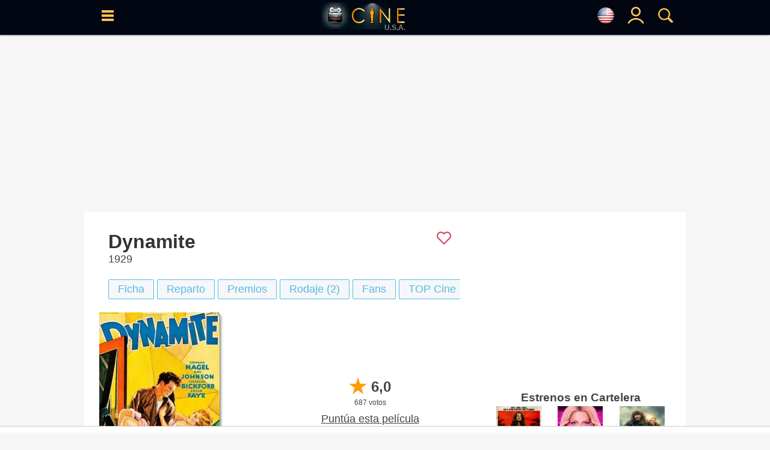

--- FILE ---
content_type: text/html; charset=UTF-8
request_url: https://www.cine.com/ajax/watchnow_link.php?id=44242&locale=us
body_size: 1029
content:
<div style="display:flex; overflow:auto;margin-bottom:10px;"><div class="" style="display:flex;flex-direction:column;border-right:#CDCDCD 1px solid;margin-bottom:10px;float:left;">
					<span style="color:#666;font-size:12px;padding:0 12px;">Gratis</span>
					<div style="display:flex;padding:0 12px;"><div style="display:flex;flex-direction:column;text-align:center;"><a href="https://click.justwatch.com/a?cx=[base64]&r=https%3A%2F%2Ffawesome.tv%2Fmovies%2F10651732%2Fdynamite&uct_country=us" target="_blank">
								<img src="https://images.justwatch.com/icon/329335186/s100" data-id="2409" style="border:1px solid transparent;border-radius:1.1em;width:4.5em;height:auto;padding:5px;" width="93" height="93" alt="Ver en Fawesome">
							</a></div><div style="display:flex;flex-direction:column;text-align:center;"></div></div>
				</div><div class="" style="display:flex;flex-direction:column;border-right:#CDCDCD 1px solid;margin-bottom:10px;float:left;">
					<span style="color:#666;font-size:12px;padding:0 12px;">Alquiler</span>
					<div style="display:flex;padding:0 12px;"><div style="display:flex;flex-direction:column;text-align:center;"><a href="https://click.justwatch.com/a?cx=[base64]&r=https%3A%2F%2Fwatch.amazon.com%2Fdetail%3Fgti%3Damzn1.dv.gti.8bfcc52a-d305-447f-823d-26e34bdf44e6&uct_country=us" target="_blank">
								<img src="https://images.justwatch.com/icon/340823436/s100" data-id="10" style="border:1px solid transparent;border-radius:1.1em;width:4.5em;height:auto;padding:5px;" width="93" height="93" alt="Ver en Amazon Video">
							</a><span style="font-size:12px;">1.99 USD</span></div><div style="display:flex;flex-direction:column;text-align:center;"></div></div>
				</div><div class="" style="display:flex;flex-direction:column;border-right:#CDCDCD 1px solid;margin-bottom:10px;float:left;">
					<span style="color:#666;font-size:12px;padding:0 12px;">Comprar</span>
					<div style="display:flex;padding:0 12px;"><div style="display:flex;flex-direction:column;text-align:center;"><a href="https://click.justwatch.com/a?cx=[base64]&r=https%3A%2F%2Fwatch.amazon.com%2Fdetail%3Fgti%3Damzn1.dv.gti.8bfcc52a-d305-447f-823d-26e34bdf44e6&uct_country=us" target="_blank">
								<img src="https://images.justwatch.com/icon/340823436/s100" data-id="10" style="border:1px solid transparent;border-radius:1.1em;width:4.5em;height:auto;padding:5px;" width="93" height="93" alt="Ver en Amazon Video">
							</a><span style="font-size:12px;">9.99 USD</span></div><div style="display:flex;flex-direction:column;text-align:center;"></div></div>
				</div><div class="" style="display:flex;flex-direction:column;margin-bottom:10px;float:left;">
					<span style="color:#666;font-size:12px;padding:0 12px;">Ads</span>
					<div style="display:flex;padding:0 12px;"><div style="display:flex;flex-direction:column;text-align:center;"><a href="https://click.justwatch.com/a?cx=[base64]&r=https%3A%2F%2Ftherokuchannel.roku.com%2Fdetails%2F838f5c2535995f4ab050a9a0cd182b9e%2Fdynamite%3Fsource%3Dbing&uct_country=us" target="_blank">
								<img src="https://images.justwatch.com/icon/76972041/s100" data-id="207" style="border:1px solid transparent;border-radius:1.1em;width:4.5em;height:auto;padding:5px;" width="93" height="93" alt="Ver en The Roku Channel">
							</a></div><div style="display:flex;flex-direction:column;text-align:center;"><a href="https://click.justwatch.com/a?cx=[base64]&r=https%3A%2F%2Ftubitv.com%2Fmovies%2F100032554&uct_country=us" target="_blank">
								<img src="https://images.justwatch.com/icon/313528601/s100" data-id="73" style="border:1px solid transparent;border-radius:1.1em;width:4.5em;height:auto;padding:5px;" width="93" height="93" alt="Ver en Tubi TV">
							</a></div><div style="display:flex;flex-direction:column;text-align:center;"></div></div>
				</div></div>